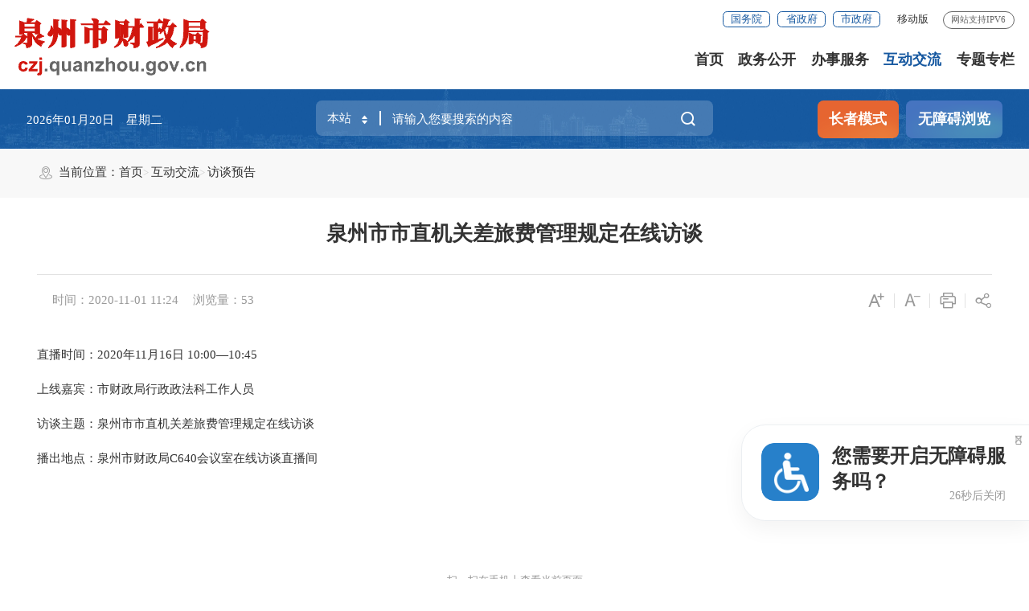

--- FILE ---
content_type: text/html
request_url: http://czj.quanzhou.gov.cn/hdjl/ftyg/202011/t20201111_2451192.htm
body_size: 25190
content:
<!DOCTYPE html>
<html class="">
<head>
	<meta charset="utf-8" name="viewport" content="width=device-width, initial-scale=1.0, maximum-scale=1.0">
	<meta http-equiv="X-UA-Compatible" content="IE=Edge,chrome=1" />
	<title>泉州市市直机关差旅费管理规定在线访谈_访谈预告_互动交流_泉州市财政局</title>
	<meta name="SiteName" content="泉州市财政局">
<meta name="SiteDomain" content="czj.quanzhou.gov.cn">
<meta name="SiteIDCode" content="3505000015">
	<meta name="ColumnName" content="访谈预告" />
<meta name="ColumnDescription" content="访谈预告主要用于访谈预告等信息的发布" />
<meta name="ColumnKeywords" content="泉州财政局,泉州市财政局,访谈预告" />
<meta name="ColumnType" content="访谈预告" />
	<meta name="ArticleTitle" content="泉州市市直机关差旅费管理规定在线访谈" />
<meta name="PubDate" content="2020-11-01" />
<meta name="ContentSource" content="泉州市财政局" />
<meta name="Keywords" content="泉州市财政局,泉州财政局" />
	<link rel="stylesheet" type="text/css" href="/comps/images/trt_iconfont_v2.css">
<link rel="stylesheet" type="text/css" href="/comps/images/trt_ui_v2.css">
<link rel="stylesheet" type="text/css" href="/comps/images/trt_component_v2.css">
<link rel="stylesheet" type="text/css" href="/comps/images/trt_media_v2.css">
<link rel="stylesheet" type="text/css" href="/images/221118qzstj_header.css">
<link rel="stylesheet" type="text/css" href="/images/221118qzstj_footer.css">
<link rel="stylesheet" type="text/css" href="/images/221118qzstj_style.css">
<link rel="stylesheet" type="text/css" href="/comps/images/2022_qz_site_uc.css">
</head>
<body>
	<div class="warp">
		<div class="header menu_hov">
    <div class="row">
        <div class="logo trt-col-9"><a href="/"><img src="/images/221119qz_czj_logo.png" /></a></div>
        <div class="header_line clearflx">
            <div class="header_link_01" role="navigation">
                <a href="http://www.gov.cn/" target="_blank" class="btn_base btn_outline btn_outline_primary btn_small">国务院</a>
                <a href="http://www.fujian.gov.cn/" target="_blank" class="btn_base btn_outline btn_outline_primary btn_small">省政府</a>
                <a href="http://www.quanzhou.gov.cn/" target="_blank" class="btn_base btn_outline btn_outline_primary btn_small">市政府</a>
            </div>
            <div class="header_link_02">
               <!-- <a href="javascript:zh_tran('s');" id="zh_click_s" style="display: none;" >简体版</a>
                <a href="javascript:zh_tran('t');" id="zh_click_t" style="display: none;">繁体版</a> -->
                <a href="javascript:void(0);" class="ydb" class="none_sm">移动版
                    <div class="ydb_con">                
                        <img src="/images/20xmszf_mzt_ewm.png" />                
                            <p>闽政通APP</p>
                    </div>
                </a>                
            </div>
            <!-- <div class="header_link_02 none_sm">
                <a href="#">登录</a>
            </div> -->
            <span>网站支持IPV6</span>
        </div>
        <div class="menu_base menu_right menu_hd" role="navigation" des="站点主目录">
            <ul class="clearflx" id="topMenu_xmb">
                <li><a href="/">首页</a></li>
                <li><a href="/zwgk/">政务公开</a></li>
                <li><a href="/bsfw/">办事服务</a></li>
                <li><a href="/hdjl/">互动交流</a></li>
                <li><a href="/ztzl/">专题专栏</a></li>
            </ul>
        </div>
        <div class="search_fixed" role="search">
            <form action="/advsearch/"  method="get"  target="_blank"  >
                <input type="text" placeholder="请输入搜索内容" value="" class="form-control" required name="keyWord" autocomplete="off" />
                <button class="btn_base"><i class="trt-iconfont trt-icon-sousuo"></i></button>
            </form>
        </div>
    </div>
    <div class="submenu menu_bd">
        <div class="row"></div>
    </div>
</div>
<div class="banner_header">
    <div class="row">
        <div class="trt-row">
            <div class="trt-col-7 trt-col-sm-0">
                <div class="area_weather">
                    <p id="todayHeader"></p>
                </div>
            </div>
            <div class="trt-col-10 trt-col-sm-18">
                <div class="search_area" role="interaction" des="搜索">
                    <form action="/advsearch/"  method="get"  target="_blank"  >
                        <input type="hidden" name="siteId" id="siteId1" value="" />
                        <input type="hidden" name="isMain" id="isMain" value="" />
						<div class="input_select input_base input_group input_group_append input_group_prepend">
							<div class="input_group_prepend_01">
								<div class="select_group">
									<div class="input_base input_suffix">
										<input type="text" readonly="readonly" placeholder="本站" value="本站" class="input_inner header_inp1" />
										<span class="input_icon"><i class="trt-iconfont trt-icon-shangxiajiantou"></i></span>
									</div>
								</div>
							</div>
							<input type="text" placeholder="请输入您要搜索的内容" value="" class="input_inner" id="keyWord" required name="keyWord" />
							<div class="input_group_append_01"><button type="submit" class="btn_base btn_default"><i class="trt-iconfont trt-icon-sousuo"></i></button></div>
						</div>
                    </form>
                </div>
            </div>
            <div class="trt-col-7 trt-col-sm-6 text_align_right">
                <div class="aged_link">
					<a href="javascript:void(0)" id="Elderly" class="aged_link_01">长者模式</a>
					<a href="javascript:void(0)" id="barrierFreeBtn" class="aged_link_02">无障碍浏览</a>
                </div>
            </div>
        </div>
    </div>
</div>
		<div class="main">
			<div class="content" role="viewlist">
				<div class="breadcrumb">
					<div class="row">
						<span><i class="trt-iconfont trt-icon-weizhi"></i>当前位置：</span>
						<ul>
							<li><a href="../../../" title="首页" class="CurrChnlCls">首页</a></li><li><a href="../../" title="互动交流" class="CurrChnlCls">互动交流</a></li><li><a href="../" title="访谈预告" class="CurrChnlCls">访谈预告</a></li>
						</ul>
					</div>
				</div>
				<div class="row mar_t_base_sm"  ms-controller="detail" >
					<div class="article_component pad_large pad_base_sm">
						<div class="article_title_group">
							<div class="article_title text_align_center">泉州市市直机关差旅费管理规定在线访谈</div>
						</div>
						<div class="border_b_solid_01 none_sm"></div>
						<div class="article_extend">
							<div class="trt-row">
								<div class="trt-col-16 trt-col-sm-24">
									<span class="article_source"></span>
									<span class="article_time">时间：2020-11-01 11:24</span>
									<span class="article_views">浏览量：<i id="xlcount"></i></span>
								</div>
								<div class="trt-col-8 function_icon none_sm">
									<span ms-click="addFontSize()"><i class="trt-iconfont trt-icon-zitifangda"></i></span>
									<span ms-click="decreaseFontSize()"><i class="trt-iconfont trt-icon-zitisuoxiao1"></i></span>
									<!--span><i class="trt-iconfont trt-icon-shoucang"></i></span-->
									<span onclick="window.print();"><i class="trt-iconfont trt-icon-dayin"></i></span>
									<span class="share"><i class="trt-iconfont trt-icon-fenxiang1"></i>
										<div class="share_box bdsharebuttonbox">
    <a href="javascript:void(0);" data-cmd="weixin" title="分享到微信"><i class="trt-iconfont trt-icon-weixin1"></i>微信</a>
    <a href="javascript:void(0);" data-cmd="tsina" title="分享到新浪微博"><i class="trt-iconfont trt-icon-weibo"></i>微博</a>
    <a href="javascript:void(0);" data-cmd="qzone" title="分享到QQ空间"><i class="trt-iconfont trt-icon-kongjian"></i>QQ空间</a>
</div>
									</span>
								</div>
							</div>
						</div>
						<div class="article_area">
							<div class="article_content article_content_01 font_family_cn"  ms-class="font{{detailFont}}">

<div id="js_video"></div>
								<div class=TRS_Editor><span lang="EN-US">
<p align="justify">直播时间：2020年11月16日 10:00—10:45</p>
<p align="justify">上线嘉宾：市财政局行政政法科工作人员</p>
<p align="justify">访谈主题：泉州市市直机关差旅费管理规定在线访谈</p>
<p align="justify">播出地点：泉州市财政局C640会议室在线访谈直播间</p>
</span></div>
							</div>
						</div>
						
						
						<div class="article_qrcode_area none_sm pad_xl">
							<div class="article_qrcode" id="qrcode">
								<p>扫一扫在手机上查看当前页面</p>
							</div>
						</div>
					</div>
				</div>
			</div>
		</div>
		<div class="footer">
    <div class="border_t_solid_01"></div>
    <div class="row">
        <div class="out_links" role="navigation" des="网站链接" id="out_links" >
            <ul class="trt-row">
                <li class="trt-col-6">
                    <p>政府部门网站</p>
                    <div class="shadow_base">
                        <ul class="trt-row">
                            <li class="trt-col-ave-7 trt-col-sm-24"><a href="http://jyj.quanzhou.gov.cn" target="_blank" title="教育局">教育局</a></li>
                        
                            <li class="trt-col-ave-7 trt-col-sm-24"><a href="http://kj.quanzhou.gov.cn" target="_blank" title="科学技术局">科学技术局</a></li>
                        
                            <li class="trt-col-ave-7 trt-col-sm-24"><a href="http://gxj.quanzhou.gov.cn" target="_blank" title="工业和信息化局">工业和信息化局</a></li>
                        
                            <li class="trt-col-ave-7 trt-col-sm-24"><a href="http://mzzj.quanzhou.gov.cn" target="_blank" title="民族与宗教事务局">民族与宗教事务局</a></li>
                        
                            <li class="trt-col-ave-7 trt-col-sm-24"><a href="http://gaj.quanzhou.gov.cn" target="_blank" title="公安局">公安局</a></li>
                        
                            <li class="trt-col-ave-7 trt-col-sm-24"><a href="http://mzj.quanzhou.gov.cn" target="_blank" title="民政局">民政局</a></li>
                        
                            <li class="trt-col-ave-7 trt-col-sm-24"><a href="http://sfj.quanzhou.gov.cn" target="_blank" title="司法局">司法局</a></li>
                        
                            <li class="trt-col-ave-7 trt-col-sm-24"><a href="http://czj.quanzhou.gov.cn" target="_blank" title="财政局">财政局</a></li>
                        
                            <li class="trt-col-ave-7 trt-col-sm-24"><a href="http://jtj.quanzhou.gov.cn" target="_blank" title="交通运输局">交通运输局</a></li>
                        
                            <li class="trt-col-ave-7 trt-col-sm-24"><a href="http://nyncj.quanzhou.gov.cn/" target="_blank" title="农业农村局">农业农村局</a></li>
                        
                            <li class="trt-col-ave-7 trt-col-sm-24"><a href="http://lyj.quanzhou.gov.cn" target="_blank" title="林业局">林业局</a></li>
                        
                            <li class="trt-col-ave-7 trt-col-sm-24"><a href="http://qzbofcom.quanzhou.gov.cn" target="_blank" title="商务局">商务局</a></li>
                        
                            <li class="trt-col-ave-7 trt-col-sm-24"><a href="http://cbtb.quanzhou.gov.cn" target="_blank" title="文化广电和旅游局">文化广电和旅游局</a></li>
                        
                            <li class="trt-col-ave-7 trt-col-sm-24"><a href="http://health.quanzhou.gov.cn" target="_blank" title="卫生健康委员会">卫生健康委员会</a></li>
                        
                            <li class="trt-col-ave-7 trt-col-sm-24"><a href="http://gzw.quanzhou.gov.cn" target="_blank" title="国有资产监督管理委员会">国有资产监督管理委员会</a></li>
                        
                            <li class="trt-col-ave-7 trt-col-sm-24"><a href="http://scjgj.quanzhou.gov.cn" target="_blank" title="市场监督管理局">市场监督管理局</a></li>
                        
                            <li class="trt-col-ave-7 trt-col-sm-24"><a href="http://tyj.quanzhou.gov.cn" target="_blank" title="体育局">体育局</a></li>
                        
                            <li class="trt-col-ave-7 trt-col-sm-24"><a href="http://tjj.quanzhou.gov.cn/" target="_blank" title="统计局">统计局</a></li>
                        
                            <li class="trt-col-ave-7 trt-col-sm-24"><a href="https://qzybj.quanzhou.gov.cn/" target="_blank" title="医疗保障局">医疗保障局</a></li>
                        
                            <li class="trt-col-ave-7 trt-col-sm-24"><a href="http://jrjgj.quanzhou.gov.cn" target="_blank" title="地方金融监督管理局">地方金融监督管理局</a></li>
                        
                            <li class="trt-col-ave-7 trt-col-sm-24"><a href="http://csglj.quanzhou.gov.cn" target="_blank" title="城市管理局">城市管理局</a></li>
                        </ul>
                    </div>
                </li>
				<li class="trt-col-6">
				    <p>财政网站</p>
				    <div class="shadow_base">
				        <ul class="trt-row">
				            <li class="trt-col-ave-7 trt-col-sm-24"><a href="http://www.mof.gov.cn" target="_blank" title="中华人民共和国财政部">中华人民共和国财政部</a></li>
				        
				            <li class="trt-col-ave-7 trt-col-sm-24"><a href="http://czt.fujian.gov.cn" target="_blank" title="福建省财政厅">福建省财政厅</a></li>
				        </ul>
				    </div>
				</li>
				<li class="trt-col-6">
				    <p>其他网站</p>
				    <div class="shadow_base">
				        <ul class="trt-row">
				            <li class="trt-col-ave-7 trt-col-sm-24"><a href="http://www.qzwb.com/" target="_blank" title="泉州网">泉州网</a></li>
				        
				            <li class="trt-col-ave-7 trt-col-sm-24"><a href="http://qz.wenming.cn/" target="_blank" title="泉州市文明网">泉州市文明网</a></li>
				        
				            <li class="trt-col-ave-7 trt-col-sm-24"><a href="http://www.qzks.com/" target="_blank" title="泉州人事考试网">泉州人事考试网</a></li>
				        
				            <li class="trt-col-ave-7 trt-col-sm-24"><a href="http://www.qzrcsc.com/" target="_blank" title="泉州人才市场">泉州人才市场</a></li>
				        
				            <li class="trt-col-ave-7 trt-col-sm-24"><a href="http://www.qzlw.net/" target="_blank" title="泉州粮网">泉州粮网</a></li>
				        </ul>
				    </div>
				</li>
            </ul>
            <div class="out_links_close shadow_base"><i class="trt-iconfont trt-icon-dacha"></i></div>
        </div>
    </div>
    <div class="border_b_solid_01"></div>
    <div class="row mar_t_base mar_t_small_sm" role="serve" des="底部信息">
        <div class="trt-row clearflx">
            <div class="trt-col-12 trt-col-sm-24 website_info">
                <p><a href="https://czj.quanzhou.gov.cn/bzzx/wzbz/" target="_blank">网站帮助</a><em>|</em><a href="https://czj.quanzhou.gov.cn/bzzx/wzdt/" target="_blank">网站地图</a><em>|</em><a href="https://czj.quanzhou.gov.cn/bzzx/wzsm/" target="_blank">网站声明</a><em>|</em><a href="https://czj.quanzhou.gov.cn/bzzx/bqsm/" target="_blank">版权申明</a><em>|</em><a href="https://czj.quanzhou.gov.cn/bzzx/yssm/" target="_blank">隐私声明</a></a></p>
                <p><span>网站标识码:3505000015</span><span><a href="https://beian.miit.gov.cn/" target="_blank">闽ICP备17029684号-3</a></span><span><a href="http://www.beian.gov.cn/portal/registerSystemInfo?recordcode=35050302000183" target="_blank"><img src="/images/babs.png" />闽公网安备 35050302000183号</a></span></p>
                <p><span>办公地点：泉州市东海新行政中心交通科研楼C栋</span><span>电话28066966</span><span>传真28066955</span></p>
            </div>
            <div class="trt-col-8 trt-col-sm-24 media_info">
                <h3>新媒体矩阵</h3>
                <ul class="trt-row trt-row-small">
                    <li class="trt-col-12"><a href="javascript:;"><span class="trt-iconfont trt-icon-minzhengtong"></span>闽政通</a><div class="ewm_tu"><img src="/images/20xmszf_mzt_ewm.png" /></div></li>
                    <!-- <li class="trt-col-12"><a href="javascript:;"><span class="trt-iconfont trt-icon-weixin1"></span>微信</a><div class="ewm_tu"><img src="/images/2019wechagImg.jpg" /></div></li> -->
                </ul>
            </div>
            <div class="trt-col-4 trt-col-sm-24 error_img">
                <span id="_ideConac" class="foot-icon02 pho-none"><a href="https://bszs.conac.cn/sitename?method=show&id=08040BF5B00045E5E053022819ACBF2A" target="_blank"><img id="imgConac" vspace="0" hspace="0" border="0" src="https://dcs.conac.cn/image/red.png" data-bd-imgshare-binded="1" /></a></span>
                <span id="_span_jiucuo"><script id="_jiucuo_" sitecode='3505000015' src='https://zfwzgl.www.gov.cn/exposure/jiucuo.js'></script></span>
            </div>
        </div>
    </div>
    <div class="copyright_info">
        <div class="row">
            <p><span>泉州市人民政府主办</span><span>泉州市财政局 泉州市人民政府电子政务服务中心建设管理</span></p>
            <p>为确保最佳浏览效果，建议您使用以下浏览器版本：IE浏览器9.0版本及以上； Google Chrome浏览器 63版本及以上； 360浏览器9.1版本及以上，且IE内核9.0及以上。</p>
        </div>
    </div>
</div>
	</div>
	<script type="text/javascript">
    var SITEID ='18';
    var CHNLID = '14795';
    var DOCID = '2451192';
</script>
<script type="text/javascript" src="/comps/images/module.min.v1.js"></script>
<script type="text/javascript" src="/comps/images/barrier.free.min.js" id="barrierFree" sn="5491417000b40894"></script>
<script type="text/javascript" src="/comps/images/wzaRests.js"></script>
<script type="text/javascript" src="/comps/images/jquery.SuperSlide.js"></script>
<script type="text/javascript" src="/comps/images/TouchSlide.source.js"></script>
<script type="text/javascript" src="/comps/images/js_rem.min.js"></script>
<script type="text/javascript" src="/inc/common_12100.js?v=1.2"></script>
<script type="text/javascript" src="/comps/images/qrcode.min.js"></script>
<script type="text/javascript" src="/comps/images/share.min.js"></script>
<script type="text/javascript">
    if(avalon.templateCache){
        avalon.templateCache["redefine_page.html"] = '<ul class="page_tools">' +
            '<li class="prev disabled" ms-if="pageIndex==1"><a href="#"><em>&lt;&lt;</em>上一页</a></li>' +
            '<li class="prev" ms-if="pageIndex>1" ms-click="toPage(pageIndex-1,$event)"><a href="#"><em>&lt;&lt;</em>上一页</a></li>' +
            '<li ms-repeat="pages" href="#" ms-click="toPage(el,$event)" ms-class="active:el==pageIndex"><a href="#" ms-text="el"></a></li>' +
            '<li class="next" ms-if="pageIndex<pageCount" ms-click="toPage(pageIndex+1,$event)"><a href="#">下一页<em>&gt;&gt;</em></a></li>' +
            '<li class="next disabled" ms-if="pageIndex==pageCount"><a href="#">下一页<em>&gt;&gt;</em></a></li>' +
            '</ul>' +
            '<div class="page_go">' +
            '<span>共{{pageCount}}页，跳转到第</span><input ms-duplex-number="inputNumber" name="" type="text" class="form_control" /><span>页</span><span class="fy_go" ms-click="toPage(inputNumber,$event)">GO</span>' +
            '</div>' +
            '<div class="clear"></div>' ;
    }
    var siteInfo = {
        siteId: 18,
        itpId: 9,
        smartSearch: '2c9d0286754f9b2601754fbe660701f6',
        itpPoll: 126,
        itpAdvice: 67,
        itpApply: 42,
        itpZxlyLetter: 24,
        itpJzxxLetter: 26
    }
</script>
<!--[if lt IE 9]>
    <div id="IE-warning-bg" style="display: none;" ></div>
    <div id="IE-warning" style="display: none;" >
        <img src="[data-uri]" style="width: 20px;" />
        <span>&nbsp;您使用的浏览器版本过低，可能会影响到您浏览本页面，建议升级浏览器：&nbsp;&nbsp;</span>
        <a  class="google" href="https://pc.qq.com/detail/1/detail_2661.html" target=_balnk>谷歌&nbsp;Chrome</a>
        <a  class="edge" href="https://www.microsoft.com/zh-cn/edge" target=_balnk>微软&nbsp;Edge</a>
        <a href="javascript:;"  onclick="closeWaring()" ><img style="position: absolute;top: 32.5px;" src="[data-uri]" /></a>
    </div>
    <script>
    function closeWaring(){
        document.getElementById('IE-warning-bg').style.display='none';
        document.getElementById('IE-warning').style.display='none';
        $.cookie("isLoadWarning",true,{path:"/"});
    }
    function initWarning(){
        var bol=$.cookie("isLoadWarning");
        if(!bol){
        document.getElementById('IE-warning-bg').style.display='block';
        document.getElementById('IE-warning').style.display='block';
        }
    }
    </script>
<![endif]-->
	<!---->
	<script type="text/javascript">
		var qrcode = new QRCode(document.getElementById("qrcode"), {
			width: 132,
			height: 132
		});
		var url = window.location.href;
		qrcode.makeCode(url);
		$.trt_share();
		var $detailVm=avalon.define("detail",function($scope){
			$scope.detailFont=16;
			$scope.resetFontSize=function(){
				$scope.detailFont=16;
			}
			$scope.addFontSize=function(){
				if($scope.detailFont==28) return;
				$scope.detailFont+=2;
			}
			$scope.decreaseFontSize=function(){
				if($scope.detailFont==10) return;
				$scope.detailFont-=2;
			}
		})
	</script>
	
	<script>
		var videoUrl = '';
		if(videoUrl&&videoUrl.indexOf('.mp4')!=-1){
			$("#js_video").html('<video src="'+videoUrl+'" controls="controls" width="640px" height="360px"></video>');
			$("#js_video").show();
			$("#js_video").css("margin","20px");
		}
	</script>
</body>
</html>

--- FILE ---
content_type: text/html
request_url: https://czj.quanzhou.gov.cn/hdjl/ftyg/202011/t20201111_2451192.htm
body_size: 25094
content:
<!DOCTYPE html>
<html class="">
<head>
	<meta charset="utf-8" name="viewport" content="width=device-width, initial-scale=1.0, maximum-scale=1.0">
	<meta http-equiv="X-UA-Compatible" content="IE=Edge,chrome=1" />
	<title>泉州市市直机关差旅费管理规定在线访谈_访谈预告_互动交流_泉州市财政局</title>
	<meta name="SiteName" content="泉州市财政局">
<meta name="SiteDomain" content="czj.quanzhou.gov.cn">
<meta name="SiteIDCode" content="3505000015">
	<meta name="ColumnName" content="访谈预告" />
<meta name="ColumnDescription" content="访谈预告主要用于访谈预告等信息的发布" />
<meta name="ColumnKeywords" content="泉州财政局,泉州市财政局,访谈预告" />
<meta name="ColumnType" content="访谈预告" />
	<meta name="ArticleTitle" content="泉州市市直机关差旅费管理规定在线访谈" />
<meta name="PubDate" content="2020-11-01" />
<meta name="ContentSource" content="泉州市财政局" />
<meta name="Keywords" content="泉州市财政局,泉州财政局" />
	<link rel="stylesheet" type="text/css" href="/comps/images/trt_iconfont_v2.css">
<link rel="stylesheet" type="text/css" href="/comps/images/trt_ui_v2.css">
<link rel="stylesheet" type="text/css" href="/comps/images/trt_component_v2.css">
<link rel="stylesheet" type="text/css" href="/comps/images/trt_media_v2.css">
<link rel="stylesheet" type="text/css" href="/images/221118qzstj_header.css">
<link rel="stylesheet" type="text/css" href="/images/221118qzstj_footer.css">
<link rel="stylesheet" type="text/css" href="/images/221118qzstj_style.css">
<link rel="stylesheet" type="text/css" href="/comps/images/2022_qz_site_uc.css">
</head>
<body>
	<div class="warp">
		<div class="header menu_hov">
    <div class="row">
        <div class="logo trt-col-9"><a href="/"><img src="/images/221119qz_czj_logo.png" /></a></div>
        <div class="header_line clearflx">
            <div class="header_link_01" role="navigation">
                <a href="http://www.gov.cn/" target="_blank" class="btn_base btn_outline btn_outline_primary btn_small">国务院</a>
                <a href="http://www.fujian.gov.cn/" target="_blank" class="btn_base btn_outline btn_outline_primary btn_small">省政府</a>
                <a href="http://www.quanzhou.gov.cn/" target="_blank" class="btn_base btn_outline btn_outline_primary btn_small">市政府</a>
            </div>
            <div class="header_link_02">
               <!-- <a href="javascript:zh_tran('s');" id="zh_click_s" style="display: none;" >简体版</a>
                <a href="javascript:zh_tran('t');" id="zh_click_t" style="display: none;">繁体版</a> -->
                <a href="javascript:void(0);" class="ydb" class="none_sm">移动版
                    <div class="ydb_con">                
                        <img src="/images/20xmszf_mzt_ewm.png" />                
                            <p>闽政通APP</p>
                    </div>
                </a>                
            </div>
            <!-- <div class="header_link_02 none_sm">
                <a href="#">登录</a>
            </div> -->
            <span>网站支持IPV6</span>
        </div>
        <div class="menu_base menu_right menu_hd" role="navigation" des="站点主目录">
            <ul class="clearflx" id="topMenu_xmb">
                <li><a href="/">首页</a></li>
                <li><a href="/zwgk/">政务公开</a></li>
                <li><a href="/bsfw/">办事服务</a></li>
                <li><a href="/hdjl/">互动交流</a></li>
                <li><a href="/ztzl/">专题专栏</a></li>
            </ul>
        </div>
        <div class="search_fixed" role="search">
            <form action="/advsearch/"  method="get"  target="_blank"  >
                <input type="text" placeholder="请输入搜索内容" value="" class="form-control" required name="keyWord" autocomplete="off" />
                <button class="btn_base"><i class="trt-iconfont trt-icon-sousuo"></i></button>
            </form>
        </div>
    </div>
    <div class="submenu menu_bd">
        <div class="row"></div>
    </div>
</div>
<div class="banner_header">
    <div class="row">
        <div class="trt-row">
            <div class="trt-col-7 trt-col-sm-0">
                <div class="area_weather">
                    <p id="todayHeader"></p>
                </div>
            </div>
            <div class="trt-col-10 trt-col-sm-18">
                <div class="search_area" role="interaction" des="搜索">
                    <form action="/advsearch/"  method="get"  target="_blank"  >
                        <input type="hidden" name="siteId" id="siteId1" value="" />
                        <input type="hidden" name="isMain" id="isMain" value="" />
						<div class="input_select input_base input_group input_group_append input_group_prepend">
							<div class="input_group_prepend_01">
								<div class="select_group">
									<div class="input_base input_suffix">
										<input type="text" readonly="readonly" placeholder="本站" value="本站" class="input_inner header_inp1" />
										<span class="input_icon"><i class="trt-iconfont trt-icon-shangxiajiantou"></i></span>
									</div>
								</div>
							</div>
							<input type="text" placeholder="请输入您要搜索的内容" value="" class="input_inner" id="keyWord" required name="keyWord" />
							<div class="input_group_append_01"><button type="submit" class="btn_base btn_default"><i class="trt-iconfont trt-icon-sousuo"></i></button></div>
						</div>
                    </form>
                </div>
            </div>
            <div class="trt-col-7 trt-col-sm-6 text_align_right">
                <div class="aged_link">
					<a href="javascript:void(0)" id="Elderly" class="aged_link_01">长者模式</a>
					<a href="javascript:void(0)" id="barrierFreeBtn" class="aged_link_02">无障碍浏览</a>
                </div>
            </div>
        </div>
    </div>
</div>
		<div class="main">
			<div class="content" role="viewlist">
				<div class="breadcrumb">
					<div class="row">
						<span><i class="trt-iconfont trt-icon-weizhi"></i>当前位置：</span>
						<ul>
							<li><a href="../../../" title="首页" class="CurrChnlCls">首页</a></li><li><a href="../../" title="互动交流" class="CurrChnlCls">互动交流</a></li><li><a href="../" title="访谈预告" class="CurrChnlCls">访谈预告</a></li>
						</ul>
					</div>
				</div>
				<div class="row mar_t_base_sm"  ms-controller="detail" >
					<div class="article_component pad_large pad_base_sm">
						<div class="article_title_group">
							<div class="article_title text_align_center">泉州市市直机关差旅费管理规定在线访谈</div>
						</div>
						<div class="border_b_solid_01 none_sm"></div>
						<div class="article_extend">
							<div class="trt-row">
								<div class="trt-col-16 trt-col-sm-24">
									<span class="article_source"></span>
									<span class="article_time">时间：2020-11-01 11:24</span>
									<span class="article_views">浏览量：<i id="xlcount"></i></span>
								</div>
								<div class="trt-col-8 function_icon none_sm">
									<span ms-click="addFontSize()"><i class="trt-iconfont trt-icon-zitifangda"></i></span>
									<span ms-click="decreaseFontSize()"><i class="trt-iconfont trt-icon-zitisuoxiao1"></i></span>
									<!--span><i class="trt-iconfont trt-icon-shoucang"></i></span-->
									<span onclick="window.print();"><i class="trt-iconfont trt-icon-dayin"></i></span>
									<span class="share"><i class="trt-iconfont trt-icon-fenxiang1"></i>
										<div class="share_box bdsharebuttonbox">
    <a href="javascript:void(0);" data-cmd="weixin" title="分享到微信"><i class="trt-iconfont trt-icon-weixin1"></i>微信</a>
    <a href="javascript:void(0);" data-cmd="tsina" title="分享到新浪微博"><i class="trt-iconfont trt-icon-weibo"></i>微博</a>
    <a href="javascript:void(0);" data-cmd="qzone" title="分享到QQ空间"><i class="trt-iconfont trt-icon-kongjian"></i>QQ空间</a>
</div>
									</span>
								</div>
							</div>
						</div>
						<div class="article_area">
							<div class="article_content article_content_01 font_family_cn"  ms-class="font{{detailFont}}">

<div id="js_video"></div>
								<div class=TRS_Editor><span lang="EN-US">
<p align="justify">直播时间：2020年11月16日 10:00—10:45</p>
<p align="justify">上线嘉宾：市财政局行政政法科工作人员</p>
<p align="justify">访谈主题：泉州市市直机关差旅费管理规定在线访谈</p>
<p align="justify">播出地点：泉州市财政局C640会议室在线访谈直播间</p>
</span></div>
							</div>
						</div>
						
						
						<div class="article_qrcode_area none_sm pad_xl">
							<div class="article_qrcode" id="qrcode">
								<p>扫一扫在手机上查看当前页面</p>
							</div>
						</div>
					</div>
				</div>
			</div>
		</div>
		<div class="footer">
    <div class="border_t_solid_01"></div>
    <div class="row">
        <div class="out_links" role="navigation" des="网站链接" id="out_links" >
            <ul class="trt-row">
                <li class="trt-col-6">
                    <p>政府部门网站</p>
                    <div class="shadow_base">
                        <ul class="trt-row">
                            <li class="trt-col-ave-7 trt-col-sm-24"><a href="http://jyj.quanzhou.gov.cn" target="_blank" title="教育局">教育局</a></li>
                        
                            <li class="trt-col-ave-7 trt-col-sm-24"><a href="http://kj.quanzhou.gov.cn" target="_blank" title="科学技术局">科学技术局</a></li>
                        
                            <li class="trt-col-ave-7 trt-col-sm-24"><a href="http://gxj.quanzhou.gov.cn" target="_blank" title="工业和信息化局">工业和信息化局</a></li>
                        
                            <li class="trt-col-ave-7 trt-col-sm-24"><a href="http://mzzj.quanzhou.gov.cn" target="_blank" title="民族与宗教事务局">民族与宗教事务局</a></li>
                        
                            <li class="trt-col-ave-7 trt-col-sm-24"><a href="http://gaj.quanzhou.gov.cn" target="_blank" title="公安局">公安局</a></li>
                        
                            <li class="trt-col-ave-7 trt-col-sm-24"><a href="http://mzj.quanzhou.gov.cn" target="_blank" title="民政局">民政局</a></li>
                        
                            <li class="trt-col-ave-7 trt-col-sm-24"><a href="http://sfj.quanzhou.gov.cn" target="_blank" title="司法局">司法局</a></li>
                        
                            <li class="trt-col-ave-7 trt-col-sm-24"><a href="http://czj.quanzhou.gov.cn" target="_blank" title="财政局">财政局</a></li>
                        
                            <li class="trt-col-ave-7 trt-col-sm-24"><a href="http://jtj.quanzhou.gov.cn" target="_blank" title="交通运输局">交通运输局</a></li>
                        
                            <li class="trt-col-ave-7 trt-col-sm-24"><a href="http://nyncj.quanzhou.gov.cn/" target="_blank" title="农业农村局">农业农村局</a></li>
                        
                            <li class="trt-col-ave-7 trt-col-sm-24"><a href="http://lyj.quanzhou.gov.cn" target="_blank" title="林业局">林业局</a></li>
                        
                            <li class="trt-col-ave-7 trt-col-sm-24"><a href="http://qzbofcom.quanzhou.gov.cn" target="_blank" title="商务局">商务局</a></li>
                        
                            <li class="trt-col-ave-7 trt-col-sm-24"><a href="http://cbtb.quanzhou.gov.cn" target="_blank" title="文化广电和旅游局">文化广电和旅游局</a></li>
                        
                            <li class="trt-col-ave-7 trt-col-sm-24"><a href="http://health.quanzhou.gov.cn" target="_blank" title="卫生健康委员会">卫生健康委员会</a></li>
                        
                            <li class="trt-col-ave-7 trt-col-sm-24"><a href="http://gzw.quanzhou.gov.cn" target="_blank" title="国有资产监督管理委员会">国有资产监督管理委员会</a></li>
                        
                            <li class="trt-col-ave-7 trt-col-sm-24"><a href="http://scjgj.quanzhou.gov.cn" target="_blank" title="市场监督管理局">市场监督管理局</a></li>
                        
                            <li class="trt-col-ave-7 trt-col-sm-24"><a href="http://tyj.quanzhou.gov.cn" target="_blank" title="体育局">体育局</a></li>
                        
                            <li class="trt-col-ave-7 trt-col-sm-24"><a href="http://tjj.quanzhou.gov.cn/" target="_blank" title="统计局">统计局</a></li>
                        
                            <li class="trt-col-ave-7 trt-col-sm-24"><a href="https://qzybj.quanzhou.gov.cn/" target="_blank" title="医疗保障局">医疗保障局</a></li>
                        
                            <li class="trt-col-ave-7 trt-col-sm-24"><a href="http://jrjgj.quanzhou.gov.cn" target="_blank" title="地方金融监督管理局">地方金融监督管理局</a></li>
                        
                            <li class="trt-col-ave-7 trt-col-sm-24"><a href="http://csglj.quanzhou.gov.cn" target="_blank" title="城市管理局">城市管理局</a></li>
                        </ul>
                    </div>
                </li>
				<li class="trt-col-6">
				    <p>财政网站</p>
				    <div class="shadow_base">
				        <ul class="trt-row">
				            <li class="trt-col-ave-7 trt-col-sm-24"><a href="http://www.mof.gov.cn" target="_blank" title="中华人民共和国财政部">中华人民共和国财政部</a></li>
				        
				            <li class="trt-col-ave-7 trt-col-sm-24"><a href="http://czt.fujian.gov.cn" target="_blank" title="福建省财政厅">福建省财政厅</a></li>
				        </ul>
				    </div>
				</li>
				<li class="trt-col-6">
				    <p>其他网站</p>
				    <div class="shadow_base">
				        <ul class="trt-row">
				            <li class="trt-col-ave-7 trt-col-sm-24"><a href="http://www.qzwb.com/" target="_blank" title="泉州网">泉州网</a></li>
				        
				            <li class="trt-col-ave-7 trt-col-sm-24"><a href="http://qz.wenming.cn/" target="_blank" title="泉州市文明网">泉州市文明网</a></li>
				        
				            <li class="trt-col-ave-7 trt-col-sm-24"><a href="http://www.qzks.com/" target="_blank" title="泉州人事考试网">泉州人事考试网</a></li>
				        
				            <li class="trt-col-ave-7 trt-col-sm-24"><a href="http://www.qzrcsc.com/" target="_blank" title="泉州人才市场">泉州人才市场</a></li>
				        
				            <li class="trt-col-ave-7 trt-col-sm-24"><a href="http://www.qzlw.net/" target="_blank" title="泉州粮网">泉州粮网</a></li>
				        </ul>
				    </div>
				</li>
            </ul>
            <div class="out_links_close shadow_base"><i class="trt-iconfont trt-icon-dacha"></i></div>
        </div>
    </div>
    <div class="border_b_solid_01"></div>
    <div class="row mar_t_base mar_t_small_sm" role="serve" des="底部信息">
        <div class="trt-row clearflx">
            <div class="trt-col-12 trt-col-sm-24 website_info">
                <p><a href="https://czj.quanzhou.gov.cn/bzzx/wzbz/" target="_blank">网站帮助</a><em>|</em><a href="https://czj.quanzhou.gov.cn/bzzx/wzdt/" target="_blank">网站地图</a><em>|</em><a href="https://czj.quanzhou.gov.cn/bzzx/wzsm/" target="_blank">网站声明</a><em>|</em><a href="https://czj.quanzhou.gov.cn/bzzx/bqsm/" target="_blank">版权申明</a><em>|</em><a href="https://czj.quanzhou.gov.cn/bzzx/yssm/" target="_blank">隐私声明</a></a></p>
                <p><span>网站标识码:3505000015</span><span><a href="https://beian.miit.gov.cn/" target="_blank">闽ICP备17029684号-3</a></span><span><a href="http://www.beian.gov.cn/portal/registerSystemInfo?recordcode=35050302000183" target="_blank"><img src="/images/babs.png" />闽公网安备 35050302000183号</a></span></p>
                <p><span>办公地点：泉州市东海新行政中心交通科研楼C栋</span><span>电话28066966</span><span>传真28066955</span></p>
            </div>
            <div class="trt-col-8 trt-col-sm-24 media_info">
                <h3>新媒体矩阵</h3>
                <ul class="trt-row trt-row-small">
                    <li class="trt-col-12"><a href="javascript:;"><span class="trt-iconfont trt-icon-minzhengtong"></span>闽政通</a><div class="ewm_tu"><img src="/images/20xmszf_mzt_ewm.png" /></div></li>
                    <!-- <li class="trt-col-12"><a href="javascript:;"><span class="trt-iconfont trt-icon-weixin1"></span>微信</a><div class="ewm_tu"><img src="/images/2019wechagImg.jpg" /></div></li> -->
                </ul>
            </div>
            <div class="trt-col-4 trt-col-sm-24 error_img">
                <span id="_ideConac" class="foot-icon02 pho-none"><a href="https://bszs.conac.cn/sitename?method=show&id=08040BF5B00045E5E053022819ACBF2A" target="_blank"><img id="imgConac" vspace="0" hspace="0" border="0" src="https://dcs.conac.cn/image/red.png" data-bd-imgshare-binded="1" /></a></span>
                <span id="_span_jiucuo"><script id="_jiucuo_" sitecode='3505000015' src='https://zfwzgl.www.gov.cn/exposure/jiucuo.js'></script></span>
            </div>
        </div>
    </div>
    <div class="copyright_info">
        <div class="row">
            <p><span>泉州市人民政府主办</span><span>泉州市财政局 泉州市人民政府电子政务服务中心建设管理</span></p>
            <p>为确保最佳浏览效果，建议您使用以下浏览器版本：IE浏览器9.0版本及以上； Google Chrome浏览器 63版本及以上； 360浏览器9.1版本及以上，且IE内核9.0及以上。</p>
        </div>
    </div>
</div>
	</div>
	<script type="text/javascript">
    var SITEID ='18';
    var CHNLID = '14795';
    var DOCID = '2451192';
</script>
<script type="text/javascript" src="/comps/images/module.min.v1.js"></script>
<script type="text/javascript" src="/comps/images/barrier.free.min.js" id="barrierFree" sn="5491417000b40894"></script>
<script type="text/javascript" src="/comps/images/wzaRests.js"></script>
<script type="text/javascript" src="/comps/images/jquery.SuperSlide.js"></script>
<script type="text/javascript" src="/comps/images/TouchSlide.source.js"></script>
<script type="text/javascript" src="/comps/images/js_rem.min.js"></script>
<script type="text/javascript" src="/inc/common_12100.js?v=1.2"></script>
<script type="text/javascript" src="/comps/images/qrcode.min.js"></script>
<script type="text/javascript" src="/comps/images/share.min.js"></script>
<script type="text/javascript">
    if(avalon.templateCache){
        avalon.templateCache["redefine_page.html"] = '<ul class="page_tools">' +
            '<li class="prev disabled" ms-if="pageIndex==1"><a href="#"><em>&lt;&lt;</em>上一页</a></li>' +
            '<li class="prev" ms-if="pageIndex>1" ms-click="toPage(pageIndex-1,$event)"><a href="#"><em>&lt;&lt;</em>上一页</a></li>' +
            '<li ms-repeat="pages" href="#" ms-click="toPage(el,$event)" ms-class="active:el==pageIndex"><a href="#" ms-text="el"></a></li>' +
            '<li class="next" ms-if="pageIndex<pageCount" ms-click="toPage(pageIndex+1,$event)"><a href="#">下一页<em>&gt;&gt;</em></a></li>' +
            '<li class="next disabled" ms-if="pageIndex==pageCount"><a href="#">下一页<em>&gt;&gt;</em></a></li>' +
            '</ul>' +
            '<div class="page_go">' +
            '<span>共{{pageCount}}页，跳转到第</span><input ms-duplex-number="inputNumber" name="" type="text" class="form_control" /><span>页</span><span class="fy_go" ms-click="toPage(inputNumber,$event)">GO</span>' +
            '</div>' +
            '<div class="clear"></div>' ;
    }
    var siteInfo = {
        siteId: 18,
        itpId: 9,
        smartSearch: '2c9d0286754f9b2601754fbe660701f6',
        itpPoll: 126,
        itpAdvice: 67,
        itpApply: 42,
        itpZxlyLetter: 24,
        itpJzxxLetter: 26
    }
</script>
<!--[if lt IE 9]>
    <div id="IE-warning-bg" style="display: none;" ></div>
    <div id="IE-warning" style="display: none;" >
        <img src="[data-uri]" style="width: 20px;" />
        <span>&nbsp;您使用的浏览器版本过低，可能会影响到您浏览本页面，建议升级浏览器：&nbsp;&nbsp;</span>
        <a  class="google" href="https://pc.qq.com/detail/1/detail_2661.html" target=_balnk>谷歌&nbsp;Chrome</a>
        <a  class="edge" href="https://www.microsoft.com/zh-cn/edge" target=_balnk>微软&nbsp;Edge</a>
        <a href="javascript:;"  onclick="closeWaring()" ><img style="position: absolute;top: 32.5px;" src="[data-uri]" /></a>
    </div>
    <script>
    function closeWaring(){
        document.getElementById('IE-warning-bg').style.display='none';
        document.getElementById('IE-warning').style.display='none';
        $.cookie("isLoadWarning",true,{path:"/"});
    }
    function initWarning(){
        var bol=$.cookie("isLoadWarning");
        if(!bol){
        document.getElementById('IE-warning-bg').style.display='block';
        document.getElementById('IE-warning').style.display='block';
        }
    }
    </script>
<![endif]-->
	<!---->
	<script type="text/javascript">
		var qrcode = new QRCode(document.getElementById("qrcode"), {
			width: 132,
			height: 132
		});
		var url = window.location.href;
		qrcode.makeCode(url);
		$.trt_share();
		var $detailVm=avalon.define("detail",function($scope){
			$scope.detailFont=16;
			$scope.resetFontSize=function(){
				$scope.detailFont=16;
			}
			$scope.addFontSize=function(){
				if($scope.detailFont==28) return;
				$scope.detailFont+=2;
			}
			$scope.decreaseFontSize=function(){
				if($scope.detailFont==10) return;
				$scope.detailFont-=2;
			}
		})
	</script>
	
	<script>
		var videoUrl = '';
		if(videoUrl&&videoUrl.indexOf('.mp4')!=-1){
			$("#js_video").html('<video src="'+videoUrl+'" controls="controls" width="640px" height="360px"></video>');
			$("#js_video").show();
			$("#js_video").css("margin","20px");
		}
	</script>
</body>
</html>

--- FILE ---
content_type: text/css
request_url: http://czj.quanzhou.gov.cn/images/221118qzstj_style.css
body_size: 20884
content:
.announcement_05{box-shadow: 0px 2px 20px 0px rgba(22, 88, 160, 0.2); background-color: #ffffff\0; background-color: rgba(255,255,255,.98); border-radius: .16rem; padding: .4rem .2rem;}
.announcement_05 h3,.announcement_05 h3 a{ font-size: .32rem; color: #333333;}
.announcement_05 h3 span{ color: #1658a0;}
.announcement_05 p{ line-height: .22rem; margin-top: .14rem; text-align: center; font-size: 0rem;}
.announcement_05 p a,.announcement_05 p em{line-height: .22rem; display: inline-block; font-size: .16rem; color: #666666;}
.tabs_01 .tabs_header ul{ padding-bottom: .04rem;overflow: hidden;}
.tabs_01 .tabs_header:after{ background-color: #E7F1FC; height: .04rem;}
.tabs_01 .tabs_header>ul>li{ font-size: .22rem; padding-right:.24rem; font-weight:bold;}
.tabs_01 .tabs_header>ul>li:after{ content:''; right:0rem; top:.16rem; position:absolute; width:1px; height:.24rem; background-color:#CCCCCC;}
.tabs_01 .tabs_header>ul>li.on:before{ right:.24rem}
.tabs_01 .tabs_header>ul>li:last-child:after{ display:none;}
.tabs_01 .list_base li{ margin-bottom: .21rem;}
.tabs_01 .list_base li:last-child{ margin-bottom: 0rem;}
.tabs_01 .tabs_header>ul>li.on a, .tabs_01 .tabs_header>ul>li>a:hover{ color: #333333;}
.tabs_02{ border-bottom: 4px solid #E7F1FC; position: relative; overflow: hidden; position: relative;}
.tabs_02:before{ content: ''; position: absolute; left: 0rem; right: 0rem; bottom: 0rem; height: .04rem; background-color: #1658A0;}
.tabs_02 li{ float: left; font-size: .22rem; font-weight: bold; padding-bottom: .16rem;}
.tabs_02 li img{ margin-right: .12rem;}
.piclink_group_06 .bd .trt-row [class*=trt-col-]{ padding: 0rem;}
.piclink_group_06 .piclink_list li .piclink_conent{ background-image: url(221118qzstj_ban_bg.png);}
.piclink_group_06 .piclink_list li .piclink_conent h3 a{ color: #1658A0;}
.col_line{ position: relative;}
.col_line:before,.col_line:after{ content: ''; position: absolute; width: 1px; top: .32rem; bottom: .32rem; background-color: #DEDEDE;}
.col_line:before{ left: 33.3%;}
.col_line:after{ left: 66.6%;}
.slb .col_line:before,.slb .col_line:after{ display: none;}
.tu a{ display: block;}
.tu a img{ width: 100%;}
.tabs_03.tabs .tabs_header{ margin-bottom: 0;}
.slb .tabs_03.tabs .tabs_header{ margin-bottom: .08rem; margin-top: .06rem;}
.tabs_03.tabs .tabs_header:after,.tabs_03.tabs .tabs_header>ul>li.on:before,.tabs_03.tabs .tabs_header>ul>li:last-child:after{ display: none;}
.tabs_03.tabs .tabs_header>ul>li{ font-size: .18rem; padding-right: .12rem; margin-right:.12rem}
.tabs_03.tabs .tabs_header>ul>li:after{ background-color: #DEDEDE; width: 1px; height: .2rem; position: absolute; content: ''; right: 0rem; top: .18rem;}
.tabs_03.tabs .tabs_header>ul>li.on a{ color: #333333;}
.slb .tabs_03.tabs .tabs_header>ul>li{ line-height: .34rem;}
.icon_list_group_01 li a{padding: .13rem .08rem;}
.icon_list_group_01 li a i{margin-right: .04rem;font-size: .2rem;}
.icon_list_group_01 li a{ color: #333333;}
.piclink_group_01 .piclink_list li .piclink_conent{ height: .88rem; padding: 0rem;}
.piclink_group_01 .piclink_list li .piclink_conent p{ top: -.12rem;}
.piclink_group_01 .bd,.piclink_group .piclink_conent{ background-color: #ffffff; margin: 0rem .1rem;}
.piclink_group_01 .bd .trt-row [class*=trt-col-]{ padding: 0rem;}
.piclink_group_01 .piclink_list li .piclink_conent i{ float: left; display: block; width: .48rem; margin-right: .16rem; height: .48rem; text-align: center; line-height: .44rem; background-color: #EBF4FE; border-radius: .08rem;}
 .piclink_group_01 .piclink_list li .piclink_conent i img{ width: .32rem; height: .32rem; margin-right: 0rem; float: none; border: none;}
 .piclink_group .num{ margin-top: .2rem;}
 .piclink_group .num li{ margin: 0rem .05rem;}
 .piclink_group .num li.on{ background-color: #1658a0;}
.icon_list li{ margin-top: .2rem;}
.icon_list li .icon_box{ border-radius: .08rem; padding: .16rem 0rem; height: .92rem; box-shadow: 0px 4px 10px 0px rgba(51, 51, 51, 0.1);}
.icon_list li .icon_box i{ width: .64rem; text-align: center; line-height: .6rem; display: block; float: left; margin-left: .18rem;}
.icon_list li .icon_box em{ float: left; margin-right: .32rem; line-height: .6rem; display: block; font-size: .16rem; font-weight: bold;}
.icon_list li .icon_box .a_list{ overflow: hidden;}
.icon_list li .icon_box .a_list a{ display: inline-block; line-height: .3rem; margin-right: .28rem;}
.icon_list_group_08 li a{ background: url(221027qznyj_bar_bg.png) no-repeat; border:1px solid transparent; background-size: cover; border-radius: .04rem;padding: .16rem 0 .16rem .24rem;}
.icon_list_group_08 li a em{ right:.24rem;color: #999999;}
.slb .icon_list_group_08 li a em{ display: none;}
.icon_list_group_08 li a:hover,.icon_list_group_08 li a:hover em{ color:#1658a0;}
.icon_list_group_08 li a:hover{box-shadow: 0px 2px 4px 0px rgba(22, 88, 160, 0.2); border:1px solid #1658a0;}
.tabs_text{ position: absolute; right: 0rem; top: 0rem; line-height: .56rem;}
.tabs_text a{ font-size: .14rem; margin-left: .2rem; color: #666666;}
.icon_list_group,.jdhy_list{ position: relative;}
.icon_list_group_08 .num{ position: absolute; z-index: 99; top:-.28rem; right:0rem; font-size: 0rem; text-align: right; }
.jdhy_list .num{ text-align: center; margin:.1rem auto 0;}
.icon_list_group_08 .num li,.jdhy_list .num li{ display:inline-block; background-color: #CCCCCC; width:.06rem; height:.06rem; line-height: .6rem; border-radius:50%; overflow: hidden; text-align: center; cursor: pointer; margin: 0rem .04rem;}
.icon_list_group_08 .num li.on, icon_list_group_08 .num li:hover,.jdhy_list .num li.on,.jdhy_list .num li:hover{ background-color: #1658A0;}
.list_base li>p{ font-size: .14rem;}
.list_base_state li>em{border-radius: inherit;position: relative;border-color: #c4c4c4;}
.list_base_state li>em:after{content: '';position: absolute;right: -.08rem;height: .08rem;width: .08rem; background: url(221027qznyj_bar_j.png) no-repeat; bottom: -1px; z-index: 0;}
.list_base_state li.on>em:after{background-image: url(221027qznyj_bar_j_1.png);}
.con1{ background: url(221027qznyj_bar_bg1.png) no-repeat right top #F0F7FF; background-size: contain; padding: .29rem .26rem; border-radius: .08rem;}
.con1 h3{ font-size: .2rem; font-weight: bold; color: #1658a0; line-height: .36rem;}
.con1 p{ line-height: .28rem; font-size: .14rem; color: #999999;}
.icon_list_group_04 li a{ border-radius: .08rem; font-weight: bold;}
.icon_list_group_04 li a i{height: .38rem; position:relative; font-size: .4rem;font-weight: normal;}
.icon_list_group_04 li a i:after{ content:''; position:absolute; left:46%; z-index:1; bottom:.02rem; width:.28rem; height:.28rem; border-radius:50%; background-color:#D1E7FF;}
.icon_list_group_04 li a i:before{z-index:3; position:absolute; left:50%; margin-left:-.2rem;}
.icon_list_group_04 li a:hover{ background-color: #1658a0; color: #ffffff;}
.icon_list_group_04 li a:hover i:after{ background-color: rgba(255,255,255,.2);}
.breadcrumb{ background-color: #F8F8F8; padding: .2rem .32rem; border-bottom: none; margin-bottom: 0rem;}
.hjgl_list li a{ display: block; padding-top: .3rem; padding-bottom: .6rem; color: #ffffff; text-align: center; background-repeat: no-repeat; background-position: center top; background-size: contain; font-size: .2rem; font-weight: bold;}
.hjgl_list li.t_bg1 a{ background-image: url(221118qzstj_box1.png);}
.hjgl_list li.t_bg2 a{ background-image: url(221118qzstj_box2.png);}
.hjgl_list li.t_bg3 a{ background-image: url(221118qzstj_box3.png);}
.hjgl_list li.t_bg4 a{ background-image: url(221118qzstj_box4.png);}
.hjgl_list li.t_bg5 a{ background-image: url(221118qzstj_box5.png);}
.hjgl_list li.t_bg6 a{ background-image: url(221118qzstj_box6.png);}
.hjgl_list li a img{ width:1rem; height: 1rem;}
.tree_02{ padding:.32rem .2rem; box-shadow: none; background-color: transparent;}
.tree_02 .tree_item>h3{ background-color: #ffffff; border-radius: .08rem;}
.tree_02 .tree_item>h3>a{ padding: .16rem .32rem;}
.tree_02 .tree_item>h3 a i{ right: .24rem; font-size: .14rem; position: absolute; color: #999999;}
.hjgl_tit{ position: relative; line-height: .56rem; font-size: .22rem; padding-left: .22rem; border-bottom: .04rem solid #1658a0;}
.hjgl_tit:before{ position: absolute; content: ''; width: .06rem; height: .2rem; top:.21rem; background-color: #1658a0; left: 0rem;}
.tab1{ background: linear-gradient(180deg, rgba(232, 242, 252, 1) 0%, rgba(255, 255, 255, 0) 100%);}
.tab1 th{ line-height: .48rem; background-color: #D9EAFD; text-align: center; color: #666666; font-size: .16rem; font-weight: normal;}
.tab1 td{ line-height: .48rem; font-size: .16rem; text-align: center;}
.hjgl_tit1{ line-height: .28rem; margin-top: .1rem; font-size: .16rem; color: #1658a0; padding: 0rem .32rem;}
.hjgl_tit1 span{ float: right;}
.hjgl_tit1 span a{ padding: 0rem .2rem; border: 1px solid #1658a0; line-height: .28rem; color: #1658a0; display: block; border-radius: 1rem; }
.hjgl_tit2{ background: linear-gradient(270deg, rgba(124, 188, 247, 1) 0%, rgba(22, 88, 160, 1) 100%); border-radius: .04rem;}
.hjgl_tit2 a{ display: block; font-size: .18rem; padding: .16rem .3rem; line-height: .28rem; color: #ffffff;} 
.hjgl_tit2 a i{ float: right;}
.hjgl_con{border-radius: .08rem;background: linear-gradient(90deg, rgba(86, 184, 255, 0.26) 0%, rgba(84, 164, 255, 0.08) 100%); padding: .4rem .2rem .4rem 3.92rem; position: relative;}
.slb .hjgl_con{ padding-left:2.5rem;}
.hjgl_con em{ position: absolute; left: 0rem; bottom: 0rem; z-index: 1;}
.hjgl_con ul{ position: relative; overflow: hidden; z-index: 2;}
.hjgl_con li{ line-height: .4rem; font-size: .16rem;}
.hjgl_con li span{ color: #1658a0; font-weight: bold;}
.gl_con{ position: relative;}
.gl_con.trt-row [class*=trt-col-]{ position: relative; z-index:3;}
.gl_con .gl_l{ position: absolute; z-index: 1; left: .16rem; width: 22.9230769%; bottom: 0rem; top: 0rem; background-color: #40A6FF\0; border-radius: .08rem; background: linear-gradient(180deg, rgba(64, 166, 255, 0.2) 0%, rgba(255, 255, 255, 0) 100%), rgba(240, 247, 255, 1);}
.gl_con .gl_l:before{ content: ''; position: absolute; left: 0rem; bottom: 0rem; right: 0rem; top: 0rem; z-index: 2; background: url(221027qznyj_gl_con.png) no-repeat center bottom;}
.tree_02 .tree_item>h3>a:hover, .tree_02 .tree_item.on>h3>a{ color: #ffffff; background-color: #1658a0\0; background: linear-gradient(90deg, #1866BB 0%, #087EC7 100%); border-radius: .08rem;}
.tree_02 .tree_item>h3>a:hover i, .tree_02 .tree_item.on>h3>a i{ color: #ffffff;}
.slb .gl_con .gl_l{ width: inherit;right: .16rem;}
.green_02{ color: #00BF4D !important;}
.picture_group_07 .picture_text{ font-size: .2rem; text-align: left;}
.jdhy_list .bd{ overflow: hidden;}
.jdhy_list li[class*=trt-col-]{ padding: 0rem;}
.jdhy_list li a{ display: block; padding: .2rem .32rem; margin: 0rem .16rem; border-radius: .08rem; background-color: #ECF6FF; background: linear-gradient(90deg, rgba(237, 247, 255, 1) 0%, rgba(236, 246, 255, 0.2) 100%); border:1px solid #ffffff;}
.jdhy_list li a h3{ position: relative; line-height: .28rem; font-size: .16rem; font-weight: normal; margin-bottom: .04rem;}
.jdhy_list li a h3:before{ content: ''; position: absolute; left: -.12rem; top: .12rem; background-color: #1658A0; height: .04rem; width: .04rem; border-radius: 50%;}
.jdhy_list li a p{ color: #999999;}
.jdhy_list li a:hover{ background-color: #ffffff; background-image: none; border: 1px solid #1658a0;}
.tabs_tit{ font-size: .18rem; font-weight: bold; line-height: .36rem;}
.zwgk_group{ padding-bottom: 0rem;}
.zwgk_group.input_select .input_group_prepend_01 .input_base input[type="text"].input_inner{ height: .46rem; line-height: .46rem; color: #333333;}
.zwgk_group input[type="text"].input_inner{ height: .48rem; line-height: .48rem;border-right: none;}
.zwgk_group .input_group_append_01{ padding: 0rem .14rem; background-color: #ffffff; border-left: none; border-radius: inherit;}
.zwgk_group .input_group_append_01 button i{ font-size: .2rem; color: #1658a0;}
.zwgk_group .select_group input[type="text"].input_inner::placeholder{color: #333333}
.zwgk_group.input_select .input_group_prepend_01{ border-radius: inherit;}
.zwgk_con{ border: 1px solid #DEDEDE; border-top: .04rem solid #1658A0; padding: .16rem .32rem .32rem .32rem; background: linear-gradient(180deg, rgba(232, 242, 252, 1) 0%, rgba(255, 255, 255, 0) 100%);}
.zwgk_tit{ line-height: .4rem; font-size: .22rem; font-weight: bold; padding-left: .2rem; position: relative;}
.zwgk_tit:before{ content: ''; position: absolute; left: 0rem; width: .06rem; height: .2rem; background-color: #1658a0; top: .1rem;}
.zwgk_icon_list li a{ display: block; text-align: center; color: #ffffff; padding: .08rem 0rem; border-radius: .08rem;}
.zwgk_icon_list li:first-child a{ background-color: #1387D1;}
.zwgk_icon_list li:first-child+li a{ background-color: #1658a0;}
.zwgk_icon_list li a i{ font-size: .4rem;}
.zwgk_icon_list1 li a{padding: .27rem .08rem; border-radius: .08rem;}
.zwgk_icon_list1 li a i{ font-size: .28rem; margin-right: .08rem;}
.zwgk_tit1.tabs_03.tabs .tabs_header>ul>li{ font-size: .22rem;}
.piclink_group_06 .piclink_list li .piclink_conent h3{ font-size:.2rem; line-height: .28rem; overflow: hidden; height: .84rem; position: relative;}

.bsfw_list.icon_list_group_08 li a{ padding: .26rem .24rem .25rem .24rem;}
.bsfw_list .num{ position: relative; text-align: center; top: inherit;}
.picList li[class*=trt-col-]{ padding: 0rem;}
.picList li[class*=trt-col-] a{ display: block; margin: 0 .16rem;}
.bsfw_list .trt-row{ margin: 0rem -.16rem;}
.bsfw_con{ background: url(221027qznyj_zwgk_con.png) no-repeat center bottom #236DBD; border-radius: .08rem;}
.bsfw_logo a{ padding: .68rem 0rem; display: block;}
.bsfw_con1{ margin-top: .99rem; background-color: #ffffff\0; background-color: rgba(255,255,255,.8); padding: .23rem 0rem;}
.hdjl_icon_list li a{ padding: .28rem 0rem;}
.zxft_tu{ padding-top: 56.5853658%;}
.list_span1 li{ line-height: .32rem; font-size: .16rem; margin: .04rem 0rem;}
.list_span1 li em{ display: block; float: left; margin-right: .1rem; padding-left: .18rem; position: relative;}
.list_span1 li em:before{ content: ''; position: absolute; left: 0; width: .04rem; height: .14rem; top: .09rem;}
.list_span1 li:first-child em:before{ background-color: #1658A0;}
.list_span1 li:first-child+li em:before{ background-color: #00BAAD;}
.list_span1 li:first-child+li+li em:before{ background-color: #2A82E4;}
.list_span1 li:first-child+li+li+li em:before{ background-color: #FF5733;}
.list_span1 li span{ display: block; overflow: hidden; color: #666666;}
.slb .tree_base ul{ white-space: nowrap;overflow-x: auto;}
.slb .tree_base ul li{ display: inline-block;}
.slb .tree_02 .tree_item>h3 a i{ display:none;}
.slb .directory_tree .tree_base .tree_icon{ top: .1rem;}
.post,.post1{ position: relative;}
.post{ z-index: 4 !important;}
.post1{ z-index: 2;}
.slb .breadcrumb{ padding-top: .2rem;}

.tab_base{ margin-bottom: 0rem; padding-right: .66rem;}
.tab_base li,.tab_base .more{ line-height: .48rem;}
.tab_base .more{ position: absolute; right: 0rem; top: 0rem;}
.tab_base .more a{ color: #333333;}
.tab_base .more i{ font-size: .12rem; margin-left: .04rem;}
.tab_base:after{ background-color: #e1e1e1; height: 1px;}
.tabs_tit1{ float: right; font-size: .16rem; line-height: .48rem; color: #999999;}
.tabs_tit1 span{ color: #d1160e;}
.hdjl_tit{ background-color: #f1f8ff; padding: .16rem;}
.hdjl_tit .input_group{ padding: 0rem; width: 60%;}
.hdjl_tit .input_group_prepend_01{ border: none; background-color: inherit; padding: 0rem; width: .94rem;}
.hdjl_tit .input_group label{display: inline-block;margin-left: .06rem;font-weight: bold;color: #333333;padding: .06rem .1rem .06rem 0rem;}
.hdjl_tit .input_group_prepend_01 i{ display: inline-block; line-height: .44rem; font-size: .24rem; color: #1658a0}
.hdjl_tit .input_group_append_01{ border: none; background-color: transparent; padding: 0;}
.hdjl_tit .input_group_append_01 button{border: 1px solid #abc5e0;margin-left: .05rem;padding: .11rem .14rem;background-color: #ffffff;color: #1658a0;margin: 0rem 0rem 0rem .12rem;}
.hdjl_tit .input_group_append_01 button:hover{border: 1px solid #1658a0; background-color: #1658a0; color: #ffffff;}
.hdjl_tit input[type="text"].input_inner{ line-height: .44rem; height: .44rem;}
.hdjl_tit .input_icon{ top: 0rem; right: .16rem;}
.hdjl_tit .input_group_prepend_01 .input_icon i{ font-size: .1rem; font-weight: bold; color: #303030;}
.hdjl_tit .input_dropdown{ padding-right: .05rem;}
.hdjl_tit_r input[type="text"].input_inner{ padding-left: .1rem;}
.table_base th, .table_base td{ border-bottom: none; text-align: inherit;}
.table_border td{ border-bottom: 1px solid #ebeef5;}
.table_base th .cell, .table_base td .cell{ padding-left: .08rem; padding-right: .08rem;}
.table_border.table_base td .cell{ padding-left: .16rem; padding-right: .16rem; line-height: .28rem;}
.table_border td.td1{ background-color: #f8f8f8; width: 1.4rem; text-align: right;}
.table_base th,.table_base td.f_c{ text-align: center;}
.table_striped tr:nth-child(even) td{background: #fafafa;}
.table_striped tr:nth-child(odd) td{background: #ffffff;}
@media screen and (min-width:993px) and (max-width:1366px) {
	html { font-size:7.20833333vw;}
	.container,.row{ margin: 0 .2rem; width: auto;}
}
@media screen and (max-width:992px) {
	.row{ overflow-x: hidden;}
	.main .content{ background-color: #FFFFFF;}
	.col_line:before,.col_line:after{ display: none;}
	.announcement_05{ padding: .12rem;}
	.tabs_01 .list_base li{ margin-bottom: 0rem;}
	.announcement_05 h3, .announcement_05 h3 a{ font-size: .24rem;}
	.article_area .article_content{ padding: 0rem;}
	.tree_02{ position: relative; padding: 0;}
	.directory_tree .tree_base>ul,.directory_tree .tree_base .tree_icon{ position: absolute; right: 0rem; top: 0rem;}
	.directory_tree .tree_base>ul{ display: none;}
	.bsfw_logo a{ padding: .2rem;}
	.bsfw_con1{ margin: 0 .2rem .2rem .2rem;}
	.piclink_group_01 .bd, .piclink_group .piclink_conent{ background: #EBF4FE; margin: 0rem;}
	.hjgl_list li a{ padding-top: .2rem;}
	.hjgl_con,.slb .hjgl_con{ padding:.2rem .2rem 1.6rem .2rem;}
}
@media screen and (max-width:640px) {
	.hjgl_list li a{background-size: cover;}
}


.font8,.font8 p,.font8 div,.font8 table,.font8 span,.font8 font{font-size:8px !important;line-height: 16px !important;}
.font9,.font9 p,.font9 div,.font9 table,.font9 span,.font9 font{font-size:9px !important;line-height: 18px !important;}
.font10,.font10 p,.font10 div,.font10 table,.font10 span,.font10 font{font-size:10px !important;line-height: 20px !important;}
.font11,.font11 p,.font11 div,.font11 table,.font11 span,.font11 font{font-size:11px !important;line-height: 22px !important;}
.font12,.font12 p,.font12 div,.font12 table,.font12 span,.font12 font{font-size:12px !important;line-height: 24px !important;}
.font13,.font13 p,.font13 div,.font13 table,.font13 span,.font13 font{font-size:13px !important;line-height: 26px !important;}
.font14,.font14 p,.font14 div,.font14 table,.font14 span,.font14 font{font-size:14px !important;line-height: 28px !important;}
.font15,.font15 p,.font15 div,.font15 table,.font15 span,.font15 font{font-size:15px !important;line-height: 30px !important;}
.font16, .font16 p, .font16 div, .font16 table, .font16 span,.font16 font{font-size:16px !important;line-height: 32px !important;}
.font17,.font17 p,.font17 div,.font17 table,.font17 span,.font17 font{font-size:17px !important;line-height: 34px !important;}
.font18,.font18 p,.font18 div,.font18 table,.font18 span,.font18 font{font-size:18px !important;line-height: 36px !important;}
.font19,.font19 p,.font19 div,.font19 table,.font19 span,.font19 font{font-size:19px !important;line-height: 38px !important;}
.font20,.font20 p,.font20 div,.font20 table,.font20 span,.font20 font{font-size:20px !important;line-height: 40px !important;}
.font21,.font21 p,.font21 div,.font21 table,.font21 span,.font21 font{font-size:21px !important;line-height: 42px !important;}
.font22,.font22 p,.font22 div,.font22 table,.font22 span,.font22 font{font-size:22px !important;line-height: 44px !important;}
.font23,.font23 p,.font23 div,.font23 table,.font23 span,.font23 font{font-size:23px !important;line-height: 46px !important;}
.font24,.font24 p,.font24 div,.font24 table,.font24 span,.font24 font{font-size:24px !important;line-height: 48px !important;}
.font25,.font25 p,.font25 div,.font25 table,.font25 span,.font25 font{font-size:25px !important;line-height: 50px !important;}
.font26,.font26 p,.font26 div,.font26 table,.font26 span,.font26 font{font-size:26px !important;line-height: 52px !important;}
.font27,.font27 p,.font27 div,.font27 table,.font27 span,.font27 font{font-size:27px !important;line-height: 54px !important;}
.font28,.font28 p,.font28 div,.font28 table,.font28 span,.font28 font{font-size:28px !important;line-height: 56px !important;}


.qrcode-wrap{z-index: 99;}

--- FILE ---
content_type: text/css
request_url: https://czj.quanzhou.gov.cn/images/221118qzstj_style.css
body_size: 20884
content:
.announcement_05{box-shadow: 0px 2px 20px 0px rgba(22, 88, 160, 0.2); background-color: #ffffff\0; background-color: rgba(255,255,255,.98); border-radius: .16rem; padding: .4rem .2rem;}
.announcement_05 h3,.announcement_05 h3 a{ font-size: .32rem; color: #333333;}
.announcement_05 h3 span{ color: #1658a0;}
.announcement_05 p{ line-height: .22rem; margin-top: .14rem; text-align: center; font-size: 0rem;}
.announcement_05 p a,.announcement_05 p em{line-height: .22rem; display: inline-block; font-size: .16rem; color: #666666;}
.tabs_01 .tabs_header ul{ padding-bottom: .04rem;overflow: hidden;}
.tabs_01 .tabs_header:after{ background-color: #E7F1FC; height: .04rem;}
.tabs_01 .tabs_header>ul>li{ font-size: .22rem; padding-right:.24rem; font-weight:bold;}
.tabs_01 .tabs_header>ul>li:after{ content:''; right:0rem; top:.16rem; position:absolute; width:1px; height:.24rem; background-color:#CCCCCC;}
.tabs_01 .tabs_header>ul>li.on:before{ right:.24rem}
.tabs_01 .tabs_header>ul>li:last-child:after{ display:none;}
.tabs_01 .list_base li{ margin-bottom: .21rem;}
.tabs_01 .list_base li:last-child{ margin-bottom: 0rem;}
.tabs_01 .tabs_header>ul>li.on a, .tabs_01 .tabs_header>ul>li>a:hover{ color: #333333;}
.tabs_02{ border-bottom: 4px solid #E7F1FC; position: relative; overflow: hidden; position: relative;}
.tabs_02:before{ content: ''; position: absolute; left: 0rem; right: 0rem; bottom: 0rem; height: .04rem; background-color: #1658A0;}
.tabs_02 li{ float: left; font-size: .22rem; font-weight: bold; padding-bottom: .16rem;}
.tabs_02 li img{ margin-right: .12rem;}
.piclink_group_06 .bd .trt-row [class*=trt-col-]{ padding: 0rem;}
.piclink_group_06 .piclink_list li .piclink_conent{ background-image: url(221118qzstj_ban_bg.png);}
.piclink_group_06 .piclink_list li .piclink_conent h3 a{ color: #1658A0;}
.col_line{ position: relative;}
.col_line:before,.col_line:after{ content: ''; position: absolute; width: 1px; top: .32rem; bottom: .32rem; background-color: #DEDEDE;}
.col_line:before{ left: 33.3%;}
.col_line:after{ left: 66.6%;}
.slb .col_line:before,.slb .col_line:after{ display: none;}
.tu a{ display: block;}
.tu a img{ width: 100%;}
.tabs_03.tabs .tabs_header{ margin-bottom: 0;}
.slb .tabs_03.tabs .tabs_header{ margin-bottom: .08rem; margin-top: .06rem;}
.tabs_03.tabs .tabs_header:after,.tabs_03.tabs .tabs_header>ul>li.on:before,.tabs_03.tabs .tabs_header>ul>li:last-child:after{ display: none;}
.tabs_03.tabs .tabs_header>ul>li{ font-size: .18rem; padding-right: .12rem; margin-right:.12rem}
.tabs_03.tabs .tabs_header>ul>li:after{ background-color: #DEDEDE; width: 1px; height: .2rem; position: absolute; content: ''; right: 0rem; top: .18rem;}
.tabs_03.tabs .tabs_header>ul>li.on a{ color: #333333;}
.slb .tabs_03.tabs .tabs_header>ul>li{ line-height: .34rem;}
.icon_list_group_01 li a{padding: .13rem .08rem;}
.icon_list_group_01 li a i{margin-right: .04rem;font-size: .2rem;}
.icon_list_group_01 li a{ color: #333333;}
.piclink_group_01 .piclink_list li .piclink_conent{ height: .88rem; padding: 0rem;}
.piclink_group_01 .piclink_list li .piclink_conent p{ top: -.12rem;}
.piclink_group_01 .bd,.piclink_group .piclink_conent{ background-color: #ffffff; margin: 0rem .1rem;}
.piclink_group_01 .bd .trt-row [class*=trt-col-]{ padding: 0rem;}
.piclink_group_01 .piclink_list li .piclink_conent i{ float: left; display: block; width: .48rem; margin-right: .16rem; height: .48rem; text-align: center; line-height: .44rem; background-color: #EBF4FE; border-radius: .08rem;}
 .piclink_group_01 .piclink_list li .piclink_conent i img{ width: .32rem; height: .32rem; margin-right: 0rem; float: none; border: none;}
 .piclink_group .num{ margin-top: .2rem;}
 .piclink_group .num li{ margin: 0rem .05rem;}
 .piclink_group .num li.on{ background-color: #1658a0;}
.icon_list li{ margin-top: .2rem;}
.icon_list li .icon_box{ border-radius: .08rem; padding: .16rem 0rem; height: .92rem; box-shadow: 0px 4px 10px 0px rgba(51, 51, 51, 0.1);}
.icon_list li .icon_box i{ width: .64rem; text-align: center; line-height: .6rem; display: block; float: left; margin-left: .18rem;}
.icon_list li .icon_box em{ float: left; margin-right: .32rem; line-height: .6rem; display: block; font-size: .16rem; font-weight: bold;}
.icon_list li .icon_box .a_list{ overflow: hidden;}
.icon_list li .icon_box .a_list a{ display: inline-block; line-height: .3rem; margin-right: .28rem;}
.icon_list_group_08 li a{ background: url(221027qznyj_bar_bg.png) no-repeat; border:1px solid transparent; background-size: cover; border-radius: .04rem;padding: .16rem 0 .16rem .24rem;}
.icon_list_group_08 li a em{ right:.24rem;color: #999999;}
.slb .icon_list_group_08 li a em{ display: none;}
.icon_list_group_08 li a:hover,.icon_list_group_08 li a:hover em{ color:#1658a0;}
.icon_list_group_08 li a:hover{box-shadow: 0px 2px 4px 0px rgba(22, 88, 160, 0.2); border:1px solid #1658a0;}
.tabs_text{ position: absolute; right: 0rem; top: 0rem; line-height: .56rem;}
.tabs_text a{ font-size: .14rem; margin-left: .2rem; color: #666666;}
.icon_list_group,.jdhy_list{ position: relative;}
.icon_list_group_08 .num{ position: absolute; z-index: 99; top:-.28rem; right:0rem; font-size: 0rem; text-align: right; }
.jdhy_list .num{ text-align: center; margin:.1rem auto 0;}
.icon_list_group_08 .num li,.jdhy_list .num li{ display:inline-block; background-color: #CCCCCC; width:.06rem; height:.06rem; line-height: .6rem; border-radius:50%; overflow: hidden; text-align: center; cursor: pointer; margin: 0rem .04rem;}
.icon_list_group_08 .num li.on, icon_list_group_08 .num li:hover,.jdhy_list .num li.on,.jdhy_list .num li:hover{ background-color: #1658A0;}
.list_base li>p{ font-size: .14rem;}
.list_base_state li>em{border-radius: inherit;position: relative;border-color: #c4c4c4;}
.list_base_state li>em:after{content: '';position: absolute;right: -.08rem;height: .08rem;width: .08rem; background: url(221027qznyj_bar_j.png) no-repeat; bottom: -1px; z-index: 0;}
.list_base_state li.on>em:after{background-image: url(221027qznyj_bar_j_1.png);}
.con1{ background: url(221027qznyj_bar_bg1.png) no-repeat right top #F0F7FF; background-size: contain; padding: .29rem .26rem; border-radius: .08rem;}
.con1 h3{ font-size: .2rem; font-weight: bold; color: #1658a0; line-height: .36rem;}
.con1 p{ line-height: .28rem; font-size: .14rem; color: #999999;}
.icon_list_group_04 li a{ border-radius: .08rem; font-weight: bold;}
.icon_list_group_04 li a i{height: .38rem; position:relative; font-size: .4rem;font-weight: normal;}
.icon_list_group_04 li a i:after{ content:''; position:absolute; left:46%; z-index:1; bottom:.02rem; width:.28rem; height:.28rem; border-radius:50%; background-color:#D1E7FF;}
.icon_list_group_04 li a i:before{z-index:3; position:absolute; left:50%; margin-left:-.2rem;}
.icon_list_group_04 li a:hover{ background-color: #1658a0; color: #ffffff;}
.icon_list_group_04 li a:hover i:after{ background-color: rgba(255,255,255,.2);}
.breadcrumb{ background-color: #F8F8F8; padding: .2rem .32rem; border-bottom: none; margin-bottom: 0rem;}
.hjgl_list li a{ display: block; padding-top: .3rem; padding-bottom: .6rem; color: #ffffff; text-align: center; background-repeat: no-repeat; background-position: center top; background-size: contain; font-size: .2rem; font-weight: bold;}
.hjgl_list li.t_bg1 a{ background-image: url(221118qzstj_box1.png);}
.hjgl_list li.t_bg2 a{ background-image: url(221118qzstj_box2.png);}
.hjgl_list li.t_bg3 a{ background-image: url(221118qzstj_box3.png);}
.hjgl_list li.t_bg4 a{ background-image: url(221118qzstj_box4.png);}
.hjgl_list li.t_bg5 a{ background-image: url(221118qzstj_box5.png);}
.hjgl_list li.t_bg6 a{ background-image: url(221118qzstj_box6.png);}
.hjgl_list li a img{ width:1rem; height: 1rem;}
.tree_02{ padding:.32rem .2rem; box-shadow: none; background-color: transparent;}
.tree_02 .tree_item>h3{ background-color: #ffffff; border-radius: .08rem;}
.tree_02 .tree_item>h3>a{ padding: .16rem .32rem;}
.tree_02 .tree_item>h3 a i{ right: .24rem; font-size: .14rem; position: absolute; color: #999999;}
.hjgl_tit{ position: relative; line-height: .56rem; font-size: .22rem; padding-left: .22rem; border-bottom: .04rem solid #1658a0;}
.hjgl_tit:before{ position: absolute; content: ''; width: .06rem; height: .2rem; top:.21rem; background-color: #1658a0; left: 0rem;}
.tab1{ background: linear-gradient(180deg, rgba(232, 242, 252, 1) 0%, rgba(255, 255, 255, 0) 100%);}
.tab1 th{ line-height: .48rem; background-color: #D9EAFD; text-align: center; color: #666666; font-size: .16rem; font-weight: normal;}
.tab1 td{ line-height: .48rem; font-size: .16rem; text-align: center;}
.hjgl_tit1{ line-height: .28rem; margin-top: .1rem; font-size: .16rem; color: #1658a0; padding: 0rem .32rem;}
.hjgl_tit1 span{ float: right;}
.hjgl_tit1 span a{ padding: 0rem .2rem; border: 1px solid #1658a0; line-height: .28rem; color: #1658a0; display: block; border-radius: 1rem; }
.hjgl_tit2{ background: linear-gradient(270deg, rgba(124, 188, 247, 1) 0%, rgba(22, 88, 160, 1) 100%); border-radius: .04rem;}
.hjgl_tit2 a{ display: block; font-size: .18rem; padding: .16rem .3rem; line-height: .28rem; color: #ffffff;} 
.hjgl_tit2 a i{ float: right;}
.hjgl_con{border-radius: .08rem;background: linear-gradient(90deg, rgba(86, 184, 255, 0.26) 0%, rgba(84, 164, 255, 0.08) 100%); padding: .4rem .2rem .4rem 3.92rem; position: relative;}
.slb .hjgl_con{ padding-left:2.5rem;}
.hjgl_con em{ position: absolute; left: 0rem; bottom: 0rem; z-index: 1;}
.hjgl_con ul{ position: relative; overflow: hidden; z-index: 2;}
.hjgl_con li{ line-height: .4rem; font-size: .16rem;}
.hjgl_con li span{ color: #1658a0; font-weight: bold;}
.gl_con{ position: relative;}
.gl_con.trt-row [class*=trt-col-]{ position: relative; z-index:3;}
.gl_con .gl_l{ position: absolute; z-index: 1; left: .16rem; width: 22.9230769%; bottom: 0rem; top: 0rem; background-color: #40A6FF\0; border-radius: .08rem; background: linear-gradient(180deg, rgba(64, 166, 255, 0.2) 0%, rgba(255, 255, 255, 0) 100%), rgba(240, 247, 255, 1);}
.gl_con .gl_l:before{ content: ''; position: absolute; left: 0rem; bottom: 0rem; right: 0rem; top: 0rem; z-index: 2; background: url(221027qznyj_gl_con.png) no-repeat center bottom;}
.tree_02 .tree_item>h3>a:hover, .tree_02 .tree_item.on>h3>a{ color: #ffffff; background-color: #1658a0\0; background: linear-gradient(90deg, #1866BB 0%, #087EC7 100%); border-radius: .08rem;}
.tree_02 .tree_item>h3>a:hover i, .tree_02 .tree_item.on>h3>a i{ color: #ffffff;}
.slb .gl_con .gl_l{ width: inherit;right: .16rem;}
.green_02{ color: #00BF4D !important;}
.picture_group_07 .picture_text{ font-size: .2rem; text-align: left;}
.jdhy_list .bd{ overflow: hidden;}
.jdhy_list li[class*=trt-col-]{ padding: 0rem;}
.jdhy_list li a{ display: block; padding: .2rem .32rem; margin: 0rem .16rem; border-radius: .08rem; background-color: #ECF6FF; background: linear-gradient(90deg, rgba(237, 247, 255, 1) 0%, rgba(236, 246, 255, 0.2) 100%); border:1px solid #ffffff;}
.jdhy_list li a h3{ position: relative; line-height: .28rem; font-size: .16rem; font-weight: normal; margin-bottom: .04rem;}
.jdhy_list li a h3:before{ content: ''; position: absolute; left: -.12rem; top: .12rem; background-color: #1658A0; height: .04rem; width: .04rem; border-radius: 50%;}
.jdhy_list li a p{ color: #999999;}
.jdhy_list li a:hover{ background-color: #ffffff; background-image: none; border: 1px solid #1658a0;}
.tabs_tit{ font-size: .18rem; font-weight: bold; line-height: .36rem;}
.zwgk_group{ padding-bottom: 0rem;}
.zwgk_group.input_select .input_group_prepend_01 .input_base input[type="text"].input_inner{ height: .46rem; line-height: .46rem; color: #333333;}
.zwgk_group input[type="text"].input_inner{ height: .48rem; line-height: .48rem;border-right: none;}
.zwgk_group .input_group_append_01{ padding: 0rem .14rem; background-color: #ffffff; border-left: none; border-radius: inherit;}
.zwgk_group .input_group_append_01 button i{ font-size: .2rem; color: #1658a0;}
.zwgk_group .select_group input[type="text"].input_inner::placeholder{color: #333333}
.zwgk_group.input_select .input_group_prepend_01{ border-radius: inherit;}
.zwgk_con{ border: 1px solid #DEDEDE; border-top: .04rem solid #1658A0; padding: .16rem .32rem .32rem .32rem; background: linear-gradient(180deg, rgba(232, 242, 252, 1) 0%, rgba(255, 255, 255, 0) 100%);}
.zwgk_tit{ line-height: .4rem; font-size: .22rem; font-weight: bold; padding-left: .2rem; position: relative;}
.zwgk_tit:before{ content: ''; position: absolute; left: 0rem; width: .06rem; height: .2rem; background-color: #1658a0; top: .1rem;}
.zwgk_icon_list li a{ display: block; text-align: center; color: #ffffff; padding: .08rem 0rem; border-radius: .08rem;}
.zwgk_icon_list li:first-child a{ background-color: #1387D1;}
.zwgk_icon_list li:first-child+li a{ background-color: #1658a0;}
.zwgk_icon_list li a i{ font-size: .4rem;}
.zwgk_icon_list1 li a{padding: .27rem .08rem; border-radius: .08rem;}
.zwgk_icon_list1 li a i{ font-size: .28rem; margin-right: .08rem;}
.zwgk_tit1.tabs_03.tabs .tabs_header>ul>li{ font-size: .22rem;}
.piclink_group_06 .piclink_list li .piclink_conent h3{ font-size:.2rem; line-height: .28rem; overflow: hidden; height: .84rem; position: relative;}

.bsfw_list.icon_list_group_08 li a{ padding: .26rem .24rem .25rem .24rem;}
.bsfw_list .num{ position: relative; text-align: center; top: inherit;}
.picList li[class*=trt-col-]{ padding: 0rem;}
.picList li[class*=trt-col-] a{ display: block; margin: 0 .16rem;}
.bsfw_list .trt-row{ margin: 0rem -.16rem;}
.bsfw_con{ background: url(221027qznyj_zwgk_con.png) no-repeat center bottom #236DBD; border-radius: .08rem;}
.bsfw_logo a{ padding: .68rem 0rem; display: block;}
.bsfw_con1{ margin-top: .99rem; background-color: #ffffff\0; background-color: rgba(255,255,255,.8); padding: .23rem 0rem;}
.hdjl_icon_list li a{ padding: .28rem 0rem;}
.zxft_tu{ padding-top: 56.5853658%;}
.list_span1 li{ line-height: .32rem; font-size: .16rem; margin: .04rem 0rem;}
.list_span1 li em{ display: block; float: left; margin-right: .1rem; padding-left: .18rem; position: relative;}
.list_span1 li em:before{ content: ''; position: absolute; left: 0; width: .04rem; height: .14rem; top: .09rem;}
.list_span1 li:first-child em:before{ background-color: #1658A0;}
.list_span1 li:first-child+li em:before{ background-color: #00BAAD;}
.list_span1 li:first-child+li+li em:before{ background-color: #2A82E4;}
.list_span1 li:first-child+li+li+li em:before{ background-color: #FF5733;}
.list_span1 li span{ display: block; overflow: hidden; color: #666666;}
.slb .tree_base ul{ white-space: nowrap;overflow-x: auto;}
.slb .tree_base ul li{ display: inline-block;}
.slb .tree_02 .tree_item>h3 a i{ display:none;}
.slb .directory_tree .tree_base .tree_icon{ top: .1rem;}
.post,.post1{ position: relative;}
.post{ z-index: 4 !important;}
.post1{ z-index: 2;}
.slb .breadcrumb{ padding-top: .2rem;}

.tab_base{ margin-bottom: 0rem; padding-right: .66rem;}
.tab_base li,.tab_base .more{ line-height: .48rem;}
.tab_base .more{ position: absolute; right: 0rem; top: 0rem;}
.tab_base .more a{ color: #333333;}
.tab_base .more i{ font-size: .12rem; margin-left: .04rem;}
.tab_base:after{ background-color: #e1e1e1; height: 1px;}
.tabs_tit1{ float: right; font-size: .16rem; line-height: .48rem; color: #999999;}
.tabs_tit1 span{ color: #d1160e;}
.hdjl_tit{ background-color: #f1f8ff; padding: .16rem;}
.hdjl_tit .input_group{ padding: 0rem; width: 60%;}
.hdjl_tit .input_group_prepend_01{ border: none; background-color: inherit; padding: 0rem; width: .94rem;}
.hdjl_tit .input_group label{display: inline-block;margin-left: .06rem;font-weight: bold;color: #333333;padding: .06rem .1rem .06rem 0rem;}
.hdjl_tit .input_group_prepend_01 i{ display: inline-block; line-height: .44rem; font-size: .24rem; color: #1658a0}
.hdjl_tit .input_group_append_01{ border: none; background-color: transparent; padding: 0;}
.hdjl_tit .input_group_append_01 button{border: 1px solid #abc5e0;margin-left: .05rem;padding: .11rem .14rem;background-color: #ffffff;color: #1658a0;margin: 0rem 0rem 0rem .12rem;}
.hdjl_tit .input_group_append_01 button:hover{border: 1px solid #1658a0; background-color: #1658a0; color: #ffffff;}
.hdjl_tit input[type="text"].input_inner{ line-height: .44rem; height: .44rem;}
.hdjl_tit .input_icon{ top: 0rem; right: .16rem;}
.hdjl_tit .input_group_prepend_01 .input_icon i{ font-size: .1rem; font-weight: bold; color: #303030;}
.hdjl_tit .input_dropdown{ padding-right: .05rem;}
.hdjl_tit_r input[type="text"].input_inner{ padding-left: .1rem;}
.table_base th, .table_base td{ border-bottom: none; text-align: inherit;}
.table_border td{ border-bottom: 1px solid #ebeef5;}
.table_base th .cell, .table_base td .cell{ padding-left: .08rem; padding-right: .08rem;}
.table_border.table_base td .cell{ padding-left: .16rem; padding-right: .16rem; line-height: .28rem;}
.table_border td.td1{ background-color: #f8f8f8; width: 1.4rem; text-align: right;}
.table_base th,.table_base td.f_c{ text-align: center;}
.table_striped tr:nth-child(even) td{background: #fafafa;}
.table_striped tr:nth-child(odd) td{background: #ffffff;}
@media screen and (min-width:993px) and (max-width:1366px) {
	html { font-size:7.20833333vw;}
	.container,.row{ margin: 0 .2rem; width: auto;}
}
@media screen and (max-width:992px) {
	.row{ overflow-x: hidden;}
	.main .content{ background-color: #FFFFFF;}
	.col_line:before,.col_line:after{ display: none;}
	.announcement_05{ padding: .12rem;}
	.tabs_01 .list_base li{ margin-bottom: 0rem;}
	.announcement_05 h3, .announcement_05 h3 a{ font-size: .24rem;}
	.article_area .article_content{ padding: 0rem;}
	.tree_02{ position: relative; padding: 0;}
	.directory_tree .tree_base>ul,.directory_tree .tree_base .tree_icon{ position: absolute; right: 0rem; top: 0rem;}
	.directory_tree .tree_base>ul{ display: none;}
	.bsfw_logo a{ padding: .2rem;}
	.bsfw_con1{ margin: 0 .2rem .2rem .2rem;}
	.piclink_group_01 .bd, .piclink_group .piclink_conent{ background: #EBF4FE; margin: 0rem;}
	.hjgl_list li a{ padding-top: .2rem;}
	.hjgl_con,.slb .hjgl_con{ padding:.2rem .2rem 1.6rem .2rem;}
}
@media screen and (max-width:640px) {
	.hjgl_list li a{background-size: cover;}
}


.font8,.font8 p,.font8 div,.font8 table,.font8 span,.font8 font{font-size:8px !important;line-height: 16px !important;}
.font9,.font9 p,.font9 div,.font9 table,.font9 span,.font9 font{font-size:9px !important;line-height: 18px !important;}
.font10,.font10 p,.font10 div,.font10 table,.font10 span,.font10 font{font-size:10px !important;line-height: 20px !important;}
.font11,.font11 p,.font11 div,.font11 table,.font11 span,.font11 font{font-size:11px !important;line-height: 22px !important;}
.font12,.font12 p,.font12 div,.font12 table,.font12 span,.font12 font{font-size:12px !important;line-height: 24px !important;}
.font13,.font13 p,.font13 div,.font13 table,.font13 span,.font13 font{font-size:13px !important;line-height: 26px !important;}
.font14,.font14 p,.font14 div,.font14 table,.font14 span,.font14 font{font-size:14px !important;line-height: 28px !important;}
.font15,.font15 p,.font15 div,.font15 table,.font15 span,.font15 font{font-size:15px !important;line-height: 30px !important;}
.font16, .font16 p, .font16 div, .font16 table, .font16 span,.font16 font{font-size:16px !important;line-height: 32px !important;}
.font17,.font17 p,.font17 div,.font17 table,.font17 span,.font17 font{font-size:17px !important;line-height: 34px !important;}
.font18,.font18 p,.font18 div,.font18 table,.font18 span,.font18 font{font-size:18px !important;line-height: 36px !important;}
.font19,.font19 p,.font19 div,.font19 table,.font19 span,.font19 font{font-size:19px !important;line-height: 38px !important;}
.font20,.font20 p,.font20 div,.font20 table,.font20 span,.font20 font{font-size:20px !important;line-height: 40px !important;}
.font21,.font21 p,.font21 div,.font21 table,.font21 span,.font21 font{font-size:21px !important;line-height: 42px !important;}
.font22,.font22 p,.font22 div,.font22 table,.font22 span,.font22 font{font-size:22px !important;line-height: 44px !important;}
.font23,.font23 p,.font23 div,.font23 table,.font23 span,.font23 font{font-size:23px !important;line-height: 46px !important;}
.font24,.font24 p,.font24 div,.font24 table,.font24 span,.font24 font{font-size:24px !important;line-height: 48px !important;}
.font25,.font25 p,.font25 div,.font25 table,.font25 span,.font25 font{font-size:25px !important;line-height: 50px !important;}
.font26,.font26 p,.font26 div,.font26 table,.font26 span,.font26 font{font-size:26px !important;line-height: 52px !important;}
.font27,.font27 p,.font27 div,.font27 table,.font27 span,.font27 font{font-size:27px !important;line-height: 54px !important;}
.font28,.font28 p,.font28 div,.font28 table,.font28 span,.font28 font{font-size:28px !important;line-height: 56px !important;}


.qrcode-wrap{z-index: 99;}